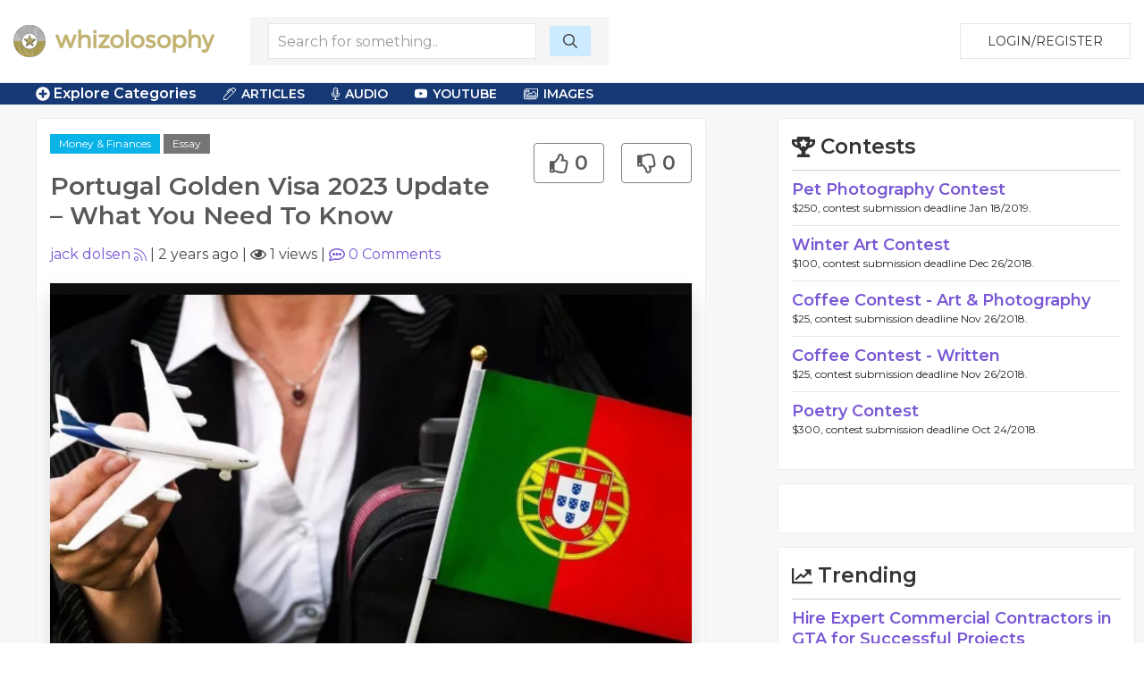

--- FILE ---
content_type: text/html; charset=UTF-8
request_url: https://www.whizolosophy.com/category/money-finances/article-essay/portugal-golden-visa-2023-update-what-you-need-to-know
body_size: 9299
content:
<html class="no-js" lang="">
    <head>
        <meta charset="utf-8">
        <meta http-equiv="x-ua-compatible" content="ie=edge">
        <!-- CSRF Token -->
        <meta name="csrf-token" content="2HZk1RthQgkLrBGuRI4HAbjfyRv4vem6nlDvnEIX">    
        <title>Whizolosophy | Portugal Golden Visa 2023 Update – What You Need To Know</title>
        <meta name="viewport" content="width=device-width, initial-scale=1">
        <meta http-equiv="cache-control" content="max-age=0" />
        <meta http-equiv="cache-control" content="no-cache" />
        <meta http-equiv="expires" content="0" />
        <meta http-equiv="expires" content="Tue, 01 Jan 1980 1:00:00 GMT" />
        <meta http-equiv="pragma" content="no-cache" />
        <link rel="manifest" href="site.webmanifest">
        <link rel="icon" type="image/png" href="/favicon.png">
        <!-- Place favicon.ico in the root directory -->
        <link rel="stylesheet" href="https://cdnjs.cloudflare.com/ajax/libs/balloon-css/0.5.0/balloon.min.css">

        <link rel="stylesheet" href="https://www.whizolosophy.com/public/theme/css/normalize.css">

        <link rel="stylesheet" href="https://www.whizolosophy.com/public/css/whiz_style.css?v=1768660656">
        <link rel="stylesheet" href="https://www.whizolosophy.com/public/css/app.css">


        <script src="https://ajax.googleapis.com/ajax/libs/jquery/3.2.1/jquery.min.js"></script>
        <script src="https://cdnjs.cloudflare.com/ajax/libs/Chart.js/2.4.0/Chart.bundle.min.js"></script>

        <script src="https://www.whizolosophy.com/public/js/manifest.js?v=1768660656"></script>
        <script  src="https://www.whizolosophy.com/public/js/vendor.js?v=1768660656"></script>

        <link type="text/css" rel="stylesheet" href="https://cdn.jsdelivr.net/jquery.jssocials/1.4.0/jssocials.css" />
        <script type="text/javascript" src="https://cdn.jsdelivr.net/jquery.jssocials/1.4.0/jssocials.min.js"></script>
        <script src="https://cdnjs.cloudflare.com/polyfill/v2/polyfill.min.js?features=Promise"></script>
        <script type="text/javascript">
var _const = {
    url: "https://www.whizolosophy.com",
};
$.ajaxSetup({
    headers: {
        'X-CSRF-TOKEN': $('meta[name="csrf-token"]').attr('content')
    }
});
        </script>
        <meta property="og:image" content="https://www.whizolosophy.com/public/uploads/images/2023/03/1680227864_Portugal_Golden_Visa_2023_Update.jpg" />
<meta name="description" content="On February 16, 2023, the Prime Minister of Portugal made a public statement about the future of the Portugal Golden Visa program. This announcement is part of "/>
<meta property="og:url" content="https://whizolosophy.com/category/money-finances/article-essay/portugal-golden-visa-2023-update-what-you-need-to-know" />
<meta property="og:type" content="article" />
<meta property="og:title" content="Portugal Golden Visa 2023 Update – What You Need To Know" />
	
	
	<script type="text/javascript">
 window._mNHandle = window._mNHandle || {};
window._mNHandle.queue = window._mNHandle.queue || [];
 medianet_versionId = "3121199";
 </script>
<script src="//contextual.media.net/dmedianet.js?cid=8CUMRW1P3" async="async"></script>


    </head>
    <body>
<script type = "text/javascript">
    function callMedianetScripts() {
        
        setTimeout(function () {
            try {
                window._mNHandle.queue.push(function () {
                    window._mNDetails.loadTag("474115942", "300x250", "474115942");
                });
            }
            catch (error) {}
        }, 0);
    }
</script>
<!--<script type="text/javascript" src="https://whizolosophy.com/public/js/app.js?v=0.41" onload="callMedianetScripts()"></script>-->
        <!--[if lte IE 9]>
            <p class="browserupgrade">You are using an <strong>outdated</strong> browser. Please <a href="https://browsehappy.com/">upgrade your browser</a> to improve your experience and security.</p>
        <![endif]-->
        <div id="whiz_app" logged='null'>
            <header class="boundary-align">
    <div class="uk-container uk-container-large uk-padding uk-padding-small">
        <div class="uk-child-width-1-2 uk-child-width-auto@m uk-flex uk-flex-middle" uk-grid>
            <div class="">
                <a href="https://www.whizolosophy.com" class="uk-logo"><img src="https://www.whizolosophy.com/public/theme/images/whiz_logo_new.png"></a> 
            </div>
                            <search-component></search-component>
                        <div class="uk-text-right uk-width-expand">
                                                <button onclick="whiz_app.$refs.home_login.open()" class="uk-button uk-button-default" type="button">Login/Register</button>
                      <!--<a class="uk-button uk-button-default" href="https://whizolosophy.com/login" type="button">Login/Register</a>-->
                                        </div>
        </div>
    </div>
</header>        
            <post-editor ref="post_editor"></post-editor>
            <login-component ref="login_component" ></login-component>
            <contest-submit ref="contest_submit"></contest-submit>
            <single-art ref="single_art"></single-art>   
            <home-login ref="home_login"></home-login>
                        <edit-post-component ref="edit_post_component" user="user"></edit-post-component> 
<div class="marquee_container">
	<div class="uk-container uk-container-large">
		<div class="uk-grid-small uk-flex uk-flex-middle" uk-grid>
			<div class="uk-width-1-1 uk-width-auto@m">
				<a  class="menu_toggles" uk-toggle="target: .toggle-menu; animation: uk-animation-fade; mode: click">
					<div class="toggle-menu" ><span class="fas fa-plus-circle"></span> Explore Categories</div>
					<div class="toggle-menu" hidden><span class="fas fa-minus-circle"></span> Close Menu</div>
				</a>					
			</div>
			<!--<div class="uk-visible@m uk-width-expand@m">-->
			<!--	<div class="marquee2">-->
			<!--		<div class="marquee">-->
   <!--                 -->
   <!--                 	  <span class='fas fa-star'></span> Money <span class='fas fa-star'></span> Finances <span class='fas fa-star'></span> Savings <span class='fas fa-star'></span> Accruing Interest <span class='fas fa-star'></span> Debt <span class='fas fa-star'></span> Investments <span class='fas fa-star'></span> Living Within Your Means <span class='fas fa-star'></span> The Hedonic Treadmill <span class='fas fa-star'></span> Retail Therapy <span class='fas fa-star'></span> Credit History <span class='fas fa-star'></span> Earnings <span class='fas fa-star'></span> The Cost of Living on Credit <span class='fas fa-star'></span> Basic Banking <span class='fas fa-star'></span> Credit Scores <span class='fas fa-star'></span> Leveraging <span class='fas fa-star'></span> The Science of Getting Rich-->
   <!--                 -->
			<!--		</div>-->
			<!--	</div>-->
			<!--</div>-->
			<div class="uk-visible@m uk-width-expand@m">
				<div class="category_top_menu2">
				    <nav class="uk-navbar-container" uk-navbar>
                        <div class="uk-navbar-left">
                            <ul class="uk-navbar-nav">
                                <li>
                                    <a href="#" class="cat-menu"><i class="fal fa-pen-alt"></i> Articles</a>
                                    <div class="uk-navbar-dropdown">
                                        <ul class="uk-nav uk-navbar-dropdown-nav">
                                            <li><a href="https://www.whizolosophy.com/search/column">Columns</a></li>
                        					<li><a href="https://www.whizolosophy.com/search/essay">Essays</a></li>
                        					<li><a href="https://www.whizolosophy.com/search/anecdotal_story">Anecdotal Stories</a></li>
                        					<li><a href="https://www.whizolosophy.com/search/poetry">Poetry</a></li>
                        					<li><a href="https://www.whizolosophy.com/search/song_lyrics">Song Lyrics</a></li>
                        					<li><a href="https://www.whizolosophy.com/search/joke">Jokes</a></li>
                        					<li><a href="https://www.whizolosophy.com/search/quote">Quotes</a></li>
                        					<li><a href="https://www.whizolosophy.com/search/interesting_facts">Interesting Facts</a></li>
                                        </ul>
                                    </div>
                                </li>
                                <li>
                                    <a href="#" class="cat-menu"><i class="fal fa-microphone-alt"></i> Audio</a>
                                    <div class="uk-navbar-dropdown">
                                        <ul class="uk-nav uk-navbar-dropdown-nav">
                        					<li><a href="https://www.whizolosophy.com/search/interview">Interviews</a></li>
                        					<li><a href="https://www.whizolosophy.com/search/sermon">Sermons</a></li>
                        					<li><a href="https://www.whizolosophy.com/search/speach_address">Speach Address</a></li>
                        					<li><a href="https://www.whizolosophy.com/search/comedy">Comedy</a></li>
                        					<li><a href="https://www.whizolosophy.com/search/audio">Audio</a></li>
                                        </ul>
                                    </div>
                                </li>
                                <li>
                                    <a href="#" class="cat-menu"><i class="fab fa-youtube"></i> YouTube</a>
                                    <div class="uk-navbar-dropdown">
                                        <ul class="uk-nav uk-navbar-dropdown-nav">
                        					<li><a href="https://www.whizolosophy.com/search/Ted Talks">Ted Talks</a></li>
                        					<li><a href="https://www.whizolosophy.com/search/Motivational Videos">Motivational Videos</a></li>
                        					<li><a href="https://www.whizolosophy.com/search/Self-Help Videos">Self-Help Videos</a></li>
                        					<li><a href="https://www.whizolosophy.com/search/Funny Videos">Funny Videos</a></li>
                        					<li><a href="https://www.whizolosophy.com/search/How-To Videos">Informational Videos</a></li>
                        					<li><a href="https://www.whizolosophy.com/search/How-To Videos">Kid's Videos</a></li>
                        					<li><a href="https://www.whizolosophy.com/search/Music Videos">Music Videos</a></li>
                                        </ul>
                                    </div>
                                </li>
                                <li>
                                    <a href="#" class="cat-menu"><i class="fal fa-images"></i> Images</a>
                                    <div class="uk-navbar-dropdown">
                                        <ul class="uk-nav uk-navbar-dropdown-nav">
                        					<li><a href="https://www.whizolosophy.com/search/Photo">Photos</a></li>
                        					<li><a href="https://www.whizolosophy.com/search/Vector Graphic">Vector Graphics</a></li>
                        					<li><a href="https://www.whizolosophy.com/search/Illustration">Illustrations</a></li>
                        					<li><a href="https://www.whizolosophy.com/search/Comic Strips">Comic Strips</a></li>
                        					<li><a href="https://www.whizolosophy.com/search/Charts &amp; Graphs">Charts & Graphs</a></li>
                        					<li><a href="https://www.whizolosophy.com/search/Quotes">Picture Quotes</a></li>
                                        </ul>
                                    </div>
                                </li>
                            </ul>
                        </div>
                    </nav>
				</div>
			</div>
		</div>
	</div>
</div>

<div class="toggle-menu main_menu_container" hidden>
	<div class="uk-container uk-container-large">
		<div class="main_menu_content">				
			<div uk-grid>
				<div class="uk-width-1-1">
						                	                <div class="uk-child-width-1-1 uk-child-width-1-3@l uk-grid-collapse uk-text-center" uk-grid>
						<div>
							<div class="uk-inline-clip uk-transition-toggle">
								<img class="uk-transition-scale-up uk-transition-opaque" src="https://www.whizolosophy.com/public/theme/images/new_contests.jpg">
								<div class="uk-position-center">
									<h3>Contests</h3>
									<p>Contribute &amp; Win</p>
								</div>
								<a class="uk-position-cover" href="https://www.whizolosophy.com/all-contest"></a>
							</div>
						</div>
						<div>
							<div class="uk-inline-clip uk-transition-toggle">
								<img class="uk-transition-scale-up uk-transition-opaque" src="https://www.whizolosophy.com/public/theme/images/random_forum.jpg">
								<div class="uk-position-center">
									<h3>Forums</h3>
									<p>The most unique discussion boards</p>
								</div>
								<a class="uk-position-cover" href="https://www.whizolosophy.com/all-forums"></a>
							</div>
						</div>
						<div>
							<div class="uk-inline-clip uk-transition-toggle">
								<img class="uk-transition-scale-up uk-transition-opaque" src="https://www.whizolosophy.com/public/theme/images/new_staff_choice.jpg">
								<div class="uk-position-center">
									<h3>Whiz Picks</h3>
									<p>Hand selected posts from all categories</p>
								</div>
								<a class="uk-position-cover" href="https://www.whizolosophy.com/all-whiz-picks"></a>
							</div>
						</div>
					</div>
				</div>
				<div class="uk-width-1-1">
					<ul class="uk-child-width-1-1 uk-child-width-1-2@s uk-child-width-1-3@m uk-child-width-1-4@l uk-child-width-1-5@xl  uk-flex uk-flex-middle" uk-grid uk-margin="uk-margin-large">
									                			                    <li class="uk-grid-margin uk-margin-small-top"><a href="https://www.whizolosophy.com/category/abuse-the-abuser">Abuse &amp; The Abuser</a></li>
			                			                    <li class="uk-grid-margin uk-margin-small-top"><a href="https://www.whizolosophy.com/category/achievement">Achievement</a></li>
			                			                    <li class="uk-grid-margin uk-margin-small-top"><a href="https://www.whizolosophy.com/category/activity-fitness-sport">Activity, Fitness &amp; Sport</a></li>
			                			                    <li class="uk-grid-margin uk-margin-small-top"><a href="https://www.whizolosophy.com/category/aging-maturity">Aging &amp; Maturity</a></li>
			                			                    <li class="uk-grid-margin uk-margin-small-top"><a href="https://www.whizolosophy.com/category/altruism-kindness">Altruism &amp; Kindness</a></li>
			                			                    <li class="uk-grid-margin uk-margin-small-top"><a href="https://www.whizolosophy.com/category/atrocities-racism-inequality">Atrocities, Racism &amp; Inequality</a></li>
			                			                    <li class="uk-grid-margin uk-margin-small-top"><a href="https://www.whizolosophy.com/category/challenges-pitfalls">Challenges &amp; Pitfalls</a></li>
			                			                    <li class="uk-grid-margin uk-margin-small-top"><a href="https://www.whizolosophy.com/category/choices-decisions">Choices &amp; Decisions</a></li>
			                			                    <li class="uk-grid-margin uk-margin-small-top"><a href="https://www.whizolosophy.com/category/communication-skills">Communication Skills</a></li>
			                			                    <li class="uk-grid-margin uk-margin-small-top"><a href="https://www.whizolosophy.com/category/crime-punishment">Crime &amp; Punishment</a></li>
			                			                    <li class="uk-grid-margin uk-margin-small-top"><a href="https://www.whizolosophy.com/category/dangerous-situations">Dangerous Situations</a></li>
			                			                    <li class="uk-grid-margin uk-margin-small-top"><a href="https://www.whizolosophy.com/category/dealing-with-addictions">Dealing with Addictions</a></li>
			                			                    <li class="uk-grid-margin uk-margin-small-top"><a href="https://www.whizolosophy.com/category/debatable-issues-moral-questions">Debatable Issues &amp; Moral Questions</a></li>
			                			                    <li class="uk-grid-margin uk-margin-small-top"><a href="https://www.whizolosophy.com/category/determination-achievement">Determination &amp; Achievement</a></li>
			                			                    <li class="uk-grid-margin uk-margin-small-top"><a href="https://www.whizolosophy.com/category/diet-nutrition">Diet &amp; Nutrition</a></li>
			                			                    <li class="uk-grid-margin uk-margin-small-top"><a href="https://www.whizolosophy.com/category/employment-career">Employment &amp; Career</a></li>
			                			                    <li class="uk-grid-margin uk-margin-small-top"><a href="https://www.whizolosophy.com/category/ethical-dilemmas">Ethical dilemmas</a></li>
			                			                    <li class="uk-grid-margin uk-margin-small-top"><a href="https://www.whizolosophy.com/category/experience-adventure">Experience &amp; Adventure</a></li>
			                			                    <li class="uk-grid-margin uk-margin-small-top"><a href="https://www.whizolosophy.com/category/faith-something-to-believe-in">Faith, Something to Believe in</a></li>
			                			                    <li class="uk-grid-margin uk-margin-small-top"><a href="https://www.whizolosophy.com/category/fears-phobias">Fears &amp; Phobias</a></li>
			                			                    <li class="uk-grid-margin uk-margin-small-top"><a href="https://www.whizolosophy.com/category/friends-acquaintances">Friends &amp; Acquaintances</a></li>
			                			                    <li class="uk-grid-margin uk-margin-small-top"><a href="https://www.whizolosophy.com/category/habits-good-bad">Habits. Good &amp; Bad</a></li>
			                			                    <li class="uk-grid-margin uk-margin-small-top"><a href="https://www.whizolosophy.com/category/honour-respect">Honour &amp; Respect</a></li>
			                			                    <li class="uk-grid-margin uk-margin-small-top"><a href="https://www.whizolosophy.com/category/human-nature">Human Nature</a></li>
			                			                    <li class="uk-grid-margin uk-margin-small-top"><a href="https://www.whizolosophy.com/category/image-uniqueness">Image &amp; Uniqueness</a></li>
			                			                    <li class="uk-grid-margin uk-margin-small-top"><a href="https://www.whizolosophy.com/category/immediate-family-relations">Immediate Family Relations</a></li>
			                			                    <li class="uk-grid-margin uk-margin-small-top"><a href="https://www.whizolosophy.com/category/influence-negotiation">Influence &amp; Negotiation</a></li>
			                			                    <li class="uk-grid-margin uk-margin-small-top"><a href="https://www.whizolosophy.com/category/interdependence-independence">Interdependence &amp; Independence</a></li>
			                			                    <li class="uk-grid-margin uk-margin-small-top"><a href="https://www.whizolosophy.com/category/life-s-big-questions">Life&#039;s Big Questions</a></li>
			                			                    <li class="uk-grid-margin uk-margin-small-top"><a href="https://www.whizolosophy.com/category/love-dating-marriage">Love, Dating &amp; Marriage</a></li>
			                			                    <li class="uk-grid-margin uk-margin-small-top"><a href="https://www.whizolosophy.com/category/manners-etiquette">Manners &amp; Etiquette</a></li>
			                			                    <li class="uk-grid-margin uk-margin-small-top"><a href="https://www.whizolosophy.com/category/money-finances">Money &amp; Finances</a></li>
			                			                    <li class="uk-grid-margin uk-margin-small-top"><a href="https://www.whizolosophy.com/category/moods-emotions">Moods &amp; Emotions</a></li>
			                			                    <li class="uk-grid-margin uk-margin-small-top"><a href="https://www.whizolosophy.com/category/other-beneficial-approaches">Other Beneficial Approaches</a></li>
			                			                    <li class="uk-grid-margin uk-margin-small-top"><a href="https://www.whizolosophy.com/category/other-relationships">Other Relationships</a></li>
			                			                    <li class="uk-grid-margin uk-margin-small-top"><a href="https://www.whizolosophy.com/category/overall-health">Overall health</a></li>
			                			                    <li class="uk-grid-margin uk-margin-small-top"><a href="https://www.whizolosophy.com/category/passions-strengths">Passions &amp; Strengths</a></li>
			                			                    <li class="uk-grid-margin uk-margin-small-top"><a href="https://www.whizolosophy.com/category/peace-forgiveness">Peace &amp; Forgiveness</a></li>
			                			                    <li class="uk-grid-margin uk-margin-small-top"><a href="https://www.whizolosophy.com/category/personal-change">Personal Change</a></li>
			                			                    <li class="uk-grid-margin uk-margin-small-top"><a href="https://www.whizolosophy.com/category/personal-development">Personal Development</a></li>
			                			                    <li class="uk-grid-margin uk-margin-small-top"><a href="https://www.whizolosophy.com/category/politics-governance">Politics &amp; Governance</a></li>
			                			                    <li class="uk-grid-margin uk-margin-small-top"><a href="https://www.whizolosophy.com/category/positive-negative-attitudes">Positive &amp; Negative Attitudes</a></li>
			                			                    <li class="uk-grid-margin uk-margin-small-top"><a href="https://www.whizolosophy.com/category/rights-freedom">Rights &amp; Freedom</a></li>
			                			                    <li class="uk-grid-margin uk-margin-small-top"><a href="https://www.whizolosophy.com/category/self-harm-self-sabotage">Self Harm &amp; Self Sabotage</a></li>
			                			                    <li class="uk-grid-margin uk-margin-small-top"><a href="https://www.whizolosophy.com/category/sexual-preferences">Sexual Preferences</a></li>
			                			                    <li class="uk-grid-margin uk-margin-small-top"><a href="https://www.whizolosophy.com/category/sexual-relations">Sexual Relations</a></li>
			                			                    <li class="uk-grid-margin uk-margin-small-top"><a href="https://www.whizolosophy.com/category/sins">Sins</a></li>
			                			                    <li class="uk-grid-margin uk-margin-small-top"><a href="https://www.whizolosophy.com/category/thanks-gratitude">Thanks &amp; Gratitude</a></li>
			                			                    <li class="uk-grid-margin uk-margin-small-top"><a href="https://www.whizolosophy.com/category/the-legacy-we-leave">The Legacy We Leave</a></li>
			                			                    <li class="uk-grid-margin uk-margin-small-top"><a href="https://www.whizolosophy.com/category/the-search-for-happiness">The Search for Happiness</a></li>
			                			                    <li class="uk-grid-margin uk-margin-small-top"><a href="https://www.whizolosophy.com/category/time-past-present-future">Time. Past, present &amp; Future</a></li>
			                			                    <li class="uk-grid-margin uk-margin-small-top"><a href="https://www.whizolosophy.com/category/today-s-world-projecting-tomorrow">Today&#039;s World, Projecting Tomorrow</a></li>
			                			                    <li class="uk-grid-margin uk-margin-small-top"><a href="https://www.whizolosophy.com/category/truth-character">Truth &amp; Character</a></li>
			                			                    <li class="uk-grid-margin uk-margin-small-top"><a href="https://www.whizolosophy.com/category/unattractive-qualities">Unattractive Qualities</a></li>
			                			                    <li class="uk-grid-margin uk-margin-small-top"><a href="https://www.whizolosophy.com/category/wisdom-knowledge">Wisdom &amp; Knowledge</a></li>
			                		                					</ul>
					<a class="uk-float-right" uk-toggle="target: .toggle-menu; animation: uk-animation-fade; mode: click">
						<div class="toggle-menu" hidden><span class="fas fa-minus-circle"></span> Close Menu</div>
					</a>
				</div>
			</div>
		</div>
	</div>	
</div>	 
<div class="single_post">
    <section class="uk-container-expand">
        <div class="" uk-grid>	
            <div class="uk-width-expand">
                            <div class="uk-container">
                    <div class="post_hug">
                        <div class="uk-grid-small uk-margin-bottom" uk-grid>
                            <div class="uk-width-expand">
								<div class="cat_highlight"><a href="https://www.whizolosophy.com/category/money-finances" uk-tooltip="Category">Money &amp; Finances</a>
								<a class="post_type" href="https://www.whizolosophy.com/category/money-finances/essay" uk-tooltip="Post Type">Essay</a> 
																</div>
                                <h1 class="uk-margin-top">Portugal Golden Visa 2023 Update – What You Need To Know</h1>
                            </div>
                            <div class="uk-width-auto">
								<div class="uk-text-right">
                                    <post-like post-like='&quot;&quot;' post-id="64263e1f24e44a57bb38bf13" total-like="0" total-dislike="0" type=""></post-like>
                                </div>
								<div  class="uk-hidden@s share_container_mobile">
									<div id="mobile_share"></div>
								</div>
                                <div class="uk-inline uk-hidden" v-clipboard="onCopyAction('')">
									<input class="uk-input clipboard-input" type="text" value="">
								</div>
                            </div>
                      
                            <div class="uk-width-small uk-hidden">
                                <div class="profile_circle">
                                                                        <img src="https://www.whizolosophy.com/public/uploads/images/user/150x150/icon-user-default.png">
                                                                    </div>
                            </div>
                            <div class="uk-width-1-1">
                                                                								<a href="https://www.whizolosophy.com/user/jack-75" uk-tooltip="Post Creator">jack dolsen</a> <post-user-follow user='null' id="638d81a6649ece6ae010ba12"></post-user-follow>|
                                <span uk-tooltip="Post date">2 years ago</span> | <span uk-tooltip="Views"><i class="far fa-eye" ></i> 1 views</span> | <a href="#comments" uk-scroll uk-tooltip="Comments"><i class="far fa-comment-alt"></i> <span v-text="totalComments"></span> Comments</a>
                                <div class="uk-hidden">
                                    <post-like post-like='&quot;&quot;' post-id="64263e1f24e44a57bb38bf13" total-like="0" total-dislike="0" user='null' id="638d81a6649ece6ae010ba12"></post-like>
                                </div>
                            </div>
                        </div>   
                        
                                                <div class="post_featured_image uk-text-center" uk-lightbox>
                                                                                                       <a href="https://www.whizolosophy.com/public/uploads/images/2023/03/900x700/1680227864_Portugal_Golden_Visa_2023_Update.jpg" data-caption="Portugal Golden Visa 2023 Update – What You Need To Know">
                                <img class="uk-box-shadow-bottom uk-box-shadow-large" src="https://www.whizolosophy.com/public/uploads/images/2023/03/900x700/1680227864_Portugal_Golden_Visa_2023_Update.jpg">
                            </a>
                                                                                                        </div>
                                                
                                                <hr class="uk-divider-icon">

                        <div class="uk-grid-collapse" uk-grid>
                            <div class="uk-width-auto uk-visible@m" id="share_container">
                                <div>
                                    <div  class="share_container">
                                        <div id="share" uk-sticky="bottom: #share_container"></div>
                                    </div>
                                </div>
                                                            </div>
                            <div class="uk-width-expand">
                                <!--if no image for article, then use the css that was selected on creation-->
                                <!--IF, the character count is over 140, then DONT add the CSS for the Post.-->
                                                                <article class="post_information">
                                    <!--dont add .dropcap class on this page.-->
                                    <p><p>On February 16, 2023, the Prime Minister of Portugal made a public statement about the future of the Portugal Golden Visa program. This announcement is part of the government’s efforts to address rising house prices in the country. While there is still uncertainty around the program’s future, here is what we know so far:</p><p><br></p><p><a href="https://mygoldenpass.com/portugal-golden-visa-2023-update/" target="_blank"><strong>Portugal Golden Visa 2023</strong></a></p><p><br></p><p><strong>The End of Portugal Golden Visa?</strong></p><p><br></p><p>The Prime Minister announced that the Portugal Golden Visa program will end. However, the measures announced are still subject to public consultation, and will only become a law once a bill to that effect is passed by the Parliament, and signed by the President of the country.</p><p><br></p><p>Further, there are still questions around the details, particularly for other forms of investment, such as investment into commercial properties, investment funds, capital transfer, or job creation. It is also unclear if investors who obtained the Golden Visa through such investments will be able to renew their visas. We expect more clarity after the government meets in March.</p><p><br></p><p><strong>Initial Reactions to the Measures</strong></p><p><br></p><p>There has been some criticism of the measures announced by the government. The Algarve Association of Hotels and Tourism Developments (AHETA) has criticized the controversial draft measures, arguing that they will “kill” the short-term rental sector without increasing the number of homes available for rent to the resident population. This suggests that there may be some reconsideration or adjustment to the plan.</p><p><br></p><p><strong>Can Investors Still Apply for Portugal Golden Visa?</strong></p><p><br></p><p>Investors are still able to apply for the Golden Visa during this phase. However, we may be entering the final stages for new issuances, and any new legislation coming into effect will likely have a transition period of at least three months, or potentially longer.</p><p><br></p><p><br></p><p><strong>Is it Worth Investing in Portugal Golden Visa Now?</strong></p><p>Investors who wish to apply for the Golden Visa may want to act now to potentially be among the last to obtain one. We are aware that Developers are willing to negotiate special conditions on investments, such as buying back the investment if the law changes and the Golden Visa application is prejudiced.</p></p>
                                </article>
                            </div>
                        </div>
                        <!-- type event -->
                                                
                                                                                    <p class="source_by uk-margin-top">Created by: <a href="https://www.whizolosophy.com/user/jack-75">jack dolsen</a></p>
                                                    
                        <h2 class="uk-heading-line uk-text-center uk-margin-medium">
                            <span title="Recommendations are here to add some substance to your comments. Recommend a movie, book, video, website, or quote." uk-tooltip><i class="far fa-bullhorn"></i> Recommended</span></h2>


                        <div class="recommended_container">
                            <!--list 12 popular and 12 of the newest. Total of 24 always. After that we need to paginate. -->

                                                        
                                                                                    
                                                        
                                                                                    <br />
                                                        <a class="recom_some" onclick="whiz_app.$refs.login_component.open()">Recommend Something</a>
                                                    </div>
                        <br>
                        <div id="comments">
                        <h2 class="uk-heading-line uk-text-center uk-margin-medium"><span title="Have a comment or question about this post?" uk-tooltip><i class="far fa-comments"></i> Comments</span></h2>
                                                <comment-list post-id="64263e1f24e44a57bb38bf13" user-img="/public/theme/images/profile_pic_s.png" type=""></comment-list>
                        </div>
                        <!--<h2 class="uk-heading-line uk-text-center uk-margin-medium"><span><i class="far fa-newspaper"></i> Suggested</span></h2>-->

                        <!--<div class="cat_area cat_1">-->

                        <!--    <div class="cat_m">-->
                        <!--        <div class="uk-child-width-1-2 uk-flex uk-flex-middle" uk-grid>-->
                        <!--            <div><h3>Unattractive Qualities</h3></div>-->
                        <!--            <div class="uk-hidden">-->
                        <!--                <ul class="cat_sort uk-flex-right" uk-tab>-->
                        <!--                    <li><a>All</a></li>-->
                        <!--                    <li><a>Literature</a></li>-->
                        <!--                    <li><a>Audio</a></li>-->
                        <!--                    <li><a>Video</a></li>-->
                        <!--                    <li><a>Events</a></li>-->
                        <!--                </ul>-->
                        <!--            </div>-->
                        <!--        </div>	-->
                        <!--    </div>	-->

                        <!--    <div class="uk-child-width-1-3@s uk-grid-small" uk-grid>-->

                        <!--    </div>-->
                        <!--</div>-->

                        <!--<div class="cat_area cat_2">-->

                        <!--    <div class="cat_m">-->
                        <!--        <div class="uk-child-width-1-2 uk-flex uk-flex-middle" uk-grid>-->
                        <!--            <div><h3>Unattractive Qualities</h3></div>-->
                        <!--            <div class="uk-hidden">-->
                        <!--                <ul class="cat_sort uk-flex-right" uk-tab>-->
                        <!--                    <li><a>All</a></li>-->
                        <!--                    <li><a>Literature</a></li>-->
                        <!--                    <li><a>Audio</a></li>-->
                        <!--                    <li><a>Video</a></li>-->
                        <!--                    <li><a>Events</a></li>-->
                        <!--                </ul>-->
                        <!--            </div>-->
                        <!--        </div>	-->
                        <!--    </div>	-->

                        <!--    <div class="uk-child-width-1-3@s uk-grid-small" uk-grid>-->


                        <!--    </div>-->
                        <!--</div>-->


                    </div><!--hug-->
                </div><!--container-->
            </div>
            <div class="uk-width-large@l uk-width-1-1">
                                <aside>
    <test-component></test-component>
	
	<div class="media_ads right_sidebar_group">
<div id="474115942">
    
</div>


		</div>
		
		
        <div class="right_sidebar_group trending_sidebar">
        <h3><i class="far fa-chart-line"></i> Trending</h3>
                <div class="single_trend">
            <div class="uk-grid-collapse" uk-grid>
                <div class="uk-width-auto">
                    <!--This icon is for the type of post-->
                    <!--<i class="fal fa-coffee"></i>Poem
                    <i class="fal fa-file-alt"></i>Lyrics
                    
                    <i class="fal fa-pen-alt"></i>Article
                    <i class="fal fa-microphone-alt"></i>Song
                    <i class="fal fa-film-alt"></i>Video
                    <i class="fal fa-chart-pie"></i>Polls
                    <i class="fal fa-music"></i>Audio
                    <i class="fal fa-calendar"></i>Event-->
                    <!--default icon-->
                    <i class=""></i>
                </div>
                <div class="uk-width-expand">
                    <h2><a href="https://www.whizolosophy.com/category/choices-decisions/article-essay/hire-expert-commercial-contractors-in-gta-for-successful-projects">Hire Expert Commercial Contractors in GTA for Successful Projects</a></h2>
                    <div class="author_time"><a href="https://www.whizolosophy.com/user/contracting">Contracting Ontario - </a>6 months ago</div>
                </div>
            </div>
        </div>

                <div class="single_trend">
            <div class="uk-grid-collapse" uk-grid>
                <div class="uk-width-auto">
                    <!--This icon is for the type of post-->
                    <!--<i class="fal fa-coffee"></i>Poem
                    <i class="fal fa-file-alt"></i>Lyrics
                    
                    <i class="fal fa-pen-alt"></i>Article
                    <i class="fal fa-microphone-alt"></i>Song
                    <i class="fal fa-film-alt"></i>Video
                    <i class="fal fa-chart-pie"></i>Polls
                    <i class="fal fa-music"></i>Audio
                    <i class="fal fa-calendar"></i>Event-->
                    <!--default icon-->
                    <i class=""></i>
                </div>
                <div class="uk-width-expand">
                    <h2><a href="https://www.whizolosophy.com/category/faith-something-to-believe-in/article-essay/rebuilding-stronger-how-expert-restoration-revives-your-home-after-water-damage">Rebuilding Stronger: How Expert Restoration Revives Your Home After Water Damage</a></h2>
                    <div class="author_time"><a href="https://www.whizolosophy.com/user/waterdamagebrowardcounty">Waterdamagebrowardcounty Waterdamagebrowardcounty - </a>6 months ago</div>
                </div>
            </div>
        </div>

                <div class="single_trend">
            <div class="uk-grid-collapse" uk-grid>
                <div class="uk-width-auto">
                    <!--This icon is for the type of post-->
                    <!--<i class="fal fa-coffee"></i>Poem
                    <i class="fal fa-file-alt"></i>Lyrics
                    
                    <i class="fal fa-pen-alt"></i>Article
                    <i class="fal fa-microphone-alt"></i>Song
                    <i class="fal fa-film-alt"></i>Video
                    <i class="fal fa-chart-pie"></i>Polls
                    <i class="fal fa-music"></i>Audio
                    <i class="fal fa-calendar"></i>Event-->
                    <!--default icon-->
                    <i class=""></i>
                </div>
                <div class="uk-width-expand">
                    <h2><a href="https://www.whizolosophy.com/category/the-search-for-happiness/article-essay/best-hotel-in-prayagraj-civil-lines-hotel-near-civil-lines-railway-station">Best Hotel in Prayagraj Civil Lines | Hotel Near Civil Lines Railway Station</a></h2>
                    <div class="author_time"><a href="https://www.whizolosophy.com/user/hotel-ur">Hotel Ur Prayagraj - </a>6 months ago</div>
                </div>
            </div>
        </div>

                <div class="single_trend">
            <div class="uk-grid-collapse" uk-grid>
                <div class="uk-width-auto">
                    <!--This icon is for the type of post-->
                    <!--<i class="fal fa-coffee"></i>Poem
                    <i class="fal fa-file-alt"></i>Lyrics
                    
                    <i class="fal fa-pen-alt"></i>Article
                    <i class="fal fa-microphone-alt"></i>Song
                    <i class="fal fa-film-alt"></i>Video
                    <i class="fal fa-chart-pie"></i>Polls
                    <i class="fal fa-music"></i>Audio
                    <i class="fal fa-calendar"></i>Event-->
                    <!--default icon-->
                    <i class=""></i>
                </div>
                <div class="uk-width-expand">
                    <h2><a href="https://www.whizolosophy.com/category/politics-governance/article-essay/find-your-health-goals-faster-with-a-free-online-calculator-and-calorie-calculator-for-free">Find Your Health Goals Faster with a Free Online Calculator and Calorie Calculator for Free</a></h2>
                    <div class="author_time"><a href="https://www.whizolosophy.com/user/mightwebtools">Mightwebtools - </a>6 months ago</div>
                </div>
            </div>
        </div>

                <div class="single_trend">
            <div class="uk-grid-collapse" uk-grid>
                <div class="uk-width-auto">
                    <!--This icon is for the type of post-->
                    <!--<i class="fal fa-coffee"></i>Poem
                    <i class="fal fa-file-alt"></i>Lyrics
                    
                    <i class="fal fa-pen-alt"></i>Article
                    <i class="fal fa-microphone-alt"></i>Song
                    <i class="fal fa-film-alt"></i>Video
                    <i class="fal fa-chart-pie"></i>Polls
                    <i class="fal fa-music"></i>Audio
                    <i class="fal fa-calendar"></i>Event-->
                    <!--default icon-->
                    <i class=""></i>
                </div>
                <div class="uk-width-expand">
                    <h2><a href="https://www.whizolosophy.com/category/overall-health/article-essay/buy-oxycodone-80-mg-online-relief-pain-safely-quickly-montana">Buy Oxycodone 80 mg Online, Relief Pain Safely &amp; Quickly, Montana</a></h2>
                    <div class="author_time"><a href="https://www.whizolosophy.com/user/alison-14">Alison - </a>6 months ago</div>
                </div>
            </div>
        </div>

                        		
    </div>




</aside>            </div>
        </div>
    </section>
</div>
<post-view-counter id="64263e1f24e44a57bb38bf13" type=""></post-view-counter> 
        </div>
        <footer>
            <div class="footer_section uk-margin-auto">
    <div class="uk-container">
        <div class="" uk-grid>
            <div class="uk-width-1-1 uk-width-1-4@m">
                <img src="https://www.whizolosophy.com/public/theme/images/whiz_search_logo.png">
                <p>Give us a follow:</p>
                <ul class="social_follow">
                    <li><a target="_blank" href="https://www.facebook.com/whizolosophy/"><i class="fab fa-facebook"></i></a></li>
                    <li><a target="_blank" href="https://twitter.com/whizolosophy?lang=en"><i class="fab fa-twitter"></i></a></li>
                    <li><a target="_blank" href="https://www.youtube.com/watch?v=HRDxOZ6cIzs"><i class="fab fa-youtube"></i></a></li>
                </ul>
                <p>All rights reserved. Copyright 2026</p>
                <p><a href="https://www.whizolosophy.com/about-us">About Whizolosphy</a></p>
                <p><a href="https://www.whizolosophy.com/whizolosophy-vision">Our Vision</a></p>
                <p><a href="https://www.whizolosophy.com/terms-conditions">Terms & Conditions</a></p>
                <p><a href="https://www.whizolosophy.com/privacy">Privacy Policy</a></p>
            </div>
            <div class="uk-width-1-1 uk-width-3-4@m">
                <ul class="uk-child-width-1-1 uk-child-width-1-3@m uk-child-width-1-5@l cat_links_foot" uk-grid uk-margin>
                                                                <li><a href="https://www.whizolosophy.com/category/abuse-the-abuser">Abuse &amp; The Abuser</a></li>
                                            <li><a href="https://www.whizolosophy.com/category/achievement">Achievement</a></li>
                                            <li><a href="https://www.whizolosophy.com/category/activity-fitness-sport">Activity, Fitness &amp; Sport</a></li>
                                            <li><a href="https://www.whizolosophy.com/category/aging-maturity">Aging &amp; Maturity</a></li>
                                            <li><a href="https://www.whizolosophy.com/category/altruism-kindness">Altruism &amp; Kindness</a></li>
                                            <li><a href="https://www.whizolosophy.com/category/atrocities-racism-inequality">Atrocities, Racism &amp; Inequality</a></li>
                                            <li><a href="https://www.whizolosophy.com/category/challenges-pitfalls">Challenges &amp; Pitfalls</a></li>
                                            <li><a href="https://www.whizolosophy.com/category/choices-decisions">Choices &amp; Decisions</a></li>
                                            <li><a href="https://www.whizolosophy.com/category/communication-skills">Communication Skills</a></li>
                                            <li><a href="https://www.whizolosophy.com/category/crime-punishment">Crime &amp; Punishment</a></li>
                                            <li><a href="https://www.whizolosophy.com/category/dangerous-situations">Dangerous Situations</a></li>
                                            <li><a href="https://www.whizolosophy.com/category/dealing-with-addictions">Dealing with Addictions</a></li>
                                            <li><a href="https://www.whizolosophy.com/category/debatable-issues-moral-questions">Debatable Issues &amp; Moral Questions</a></li>
                                            <li><a href="https://www.whizolosophy.com/category/determination-achievement">Determination &amp; Achievement</a></li>
                                            <li><a href="https://www.whizolosophy.com/category/diet-nutrition">Diet &amp; Nutrition</a></li>
                                            <li><a href="https://www.whizolosophy.com/category/employment-career">Employment &amp; Career</a></li>
                                            <li><a href="https://www.whizolosophy.com/category/ethical-dilemmas">Ethical dilemmas</a></li>
                                            <li><a href="https://www.whizolosophy.com/category/experience-adventure">Experience &amp; Adventure</a></li>
                                            <li><a href="https://www.whizolosophy.com/category/faith-something-to-believe-in">Faith, Something to Believe in</a></li>
                                            <li><a href="https://www.whizolosophy.com/category/fears-phobias">Fears &amp; Phobias</a></li>
                                            <li><a href="https://www.whizolosophy.com/category/friends-acquaintances">Friends &amp; Acquaintances</a></li>
                                            <li><a href="https://www.whizolosophy.com/category/habits-good-bad">Habits. Good &amp; Bad</a></li>
                                            <li><a href="https://www.whizolosophy.com/category/honour-respect">Honour &amp; Respect</a></li>
                                            <li><a href="https://www.whizolosophy.com/category/human-nature">Human Nature</a></li>
                                            <li><a href="https://www.whizolosophy.com/category/image-uniqueness">Image &amp; Uniqueness</a></li>
                                            <li><a href="https://www.whizolosophy.com/category/immediate-family-relations">Immediate Family Relations</a></li>
                                            <li><a href="https://www.whizolosophy.com/category/influence-negotiation">Influence &amp; Negotiation</a></li>
                                            <li><a href="https://www.whizolosophy.com/category/interdependence-independence">Interdependence &amp; Independence</a></li>
                                            <li><a href="https://www.whizolosophy.com/category/life-s-big-questions">Life&#039;s Big Questions</a></li>
                                            <li><a href="https://www.whizolosophy.com/category/love-dating-marriage">Love, Dating &amp; Marriage</a></li>
                                            <li><a href="https://www.whizolosophy.com/category/manners-etiquette">Manners &amp; Etiquette</a></li>
                                            <li><a href="https://www.whizolosophy.com/category/money-finances">Money &amp; Finances</a></li>
                                            <li><a href="https://www.whizolosophy.com/category/moods-emotions">Moods &amp; Emotions</a></li>
                                            <li><a href="https://www.whizolosophy.com/category/other-beneficial-approaches">Other Beneficial Approaches</a></li>
                                            <li><a href="https://www.whizolosophy.com/category/other-relationships">Other Relationships</a></li>
                                            <li><a href="https://www.whizolosophy.com/category/overall-health">Overall health</a></li>
                                            <li><a href="https://www.whizolosophy.com/category/passions-strengths">Passions &amp; Strengths</a></li>
                                            <li><a href="https://www.whizolosophy.com/category/peace-forgiveness">Peace &amp; Forgiveness</a></li>
                                            <li><a href="https://www.whizolosophy.com/category/personal-change">Personal Change</a></li>
                                            <li><a href="https://www.whizolosophy.com/category/personal-development">Personal Development</a></li>
                                            <li><a href="https://www.whizolosophy.com/category/politics-governance">Politics &amp; Governance</a></li>
                                            <li><a href="https://www.whizolosophy.com/category/positive-negative-attitudes">Positive &amp; Negative Attitudes</a></li>
                                            <li><a href="https://www.whizolosophy.com/category/rights-freedom">Rights &amp; Freedom</a></li>
                                            <li><a href="https://www.whizolosophy.com/category/self-harm-self-sabotage">Self Harm &amp; Self Sabotage</a></li>
                                            <li><a href="https://www.whizolosophy.com/category/sexual-preferences">Sexual Preferences</a></li>
                                            <li><a href="https://www.whizolosophy.com/category/sexual-relations">Sexual Relations</a></li>
                                            <li><a href="https://www.whizolosophy.com/category/sins">Sins</a></li>
                                            <li><a href="https://www.whizolosophy.com/category/thanks-gratitude">Thanks &amp; Gratitude</a></li>
                                            <li><a href="https://www.whizolosophy.com/category/the-legacy-we-leave">The Legacy We Leave</a></li>
                                            <li><a href="https://www.whizolosophy.com/category/the-search-for-happiness">The Search for Happiness</a></li>
                                            <li><a href="https://www.whizolosophy.com/category/time-past-present-future">Time. Past, present &amp; Future</a></li>
                                            <li><a href="https://www.whizolosophy.com/category/today-s-world-projecting-tomorrow">Today&#039;s World, Projecting Tomorrow</a></li>
                                            <li><a href="https://www.whizolosophy.com/category/truth-character">Truth &amp; Character</a></li>
                                            <li><a href="https://www.whizolosophy.com/category/unattractive-qualities">Unattractive Qualities</a></li>
                                            <li><a href="https://www.whizolosophy.com/category/wisdom-knowledge">Wisdom &amp; Knowledge</a></li>
                                                        </ul>
            </div>
        </div>
    </div>
</div>

<link href="https://fonts.googleapis.com/css?family=Montserrat:300,400,600,800" rel="stylesheet">

<!-- App JS Vue JS -->
<script>
        var vid = document.getElementById("myVideo");
        if(vid){
            vid.playbackRate = 0.8;
        }
</script> 

<script defer src="https://www.whizolosophy.com/public/js/app.js?v=1768660656" onload="callMedianetScripts()"></script>

<!-- other -->
<script defer src="https://www.whizolosophy.com/public/theme/js/packs/light.js "></script>
<script defer src="https://www.whizolosophy.com/public/theme/js/packs/regular.js"></script>
<script defer src="https://www.whizolosophy.com/public/theme/js/packs/solid.js"></script>
<script defer src="https://www.whizolosophy.com/public/theme/js/packs/brands.js"></script>
<script defer src="https://www.whizolosophy.com/public/theme/js/fontawesome.js"></script>

<!-- Global site tag (gtag.js) - Google Analytics -->
<script async src="https://www.googletagmanager.com/gtag/js?id=UA-71515509-1"></script>
<script>
  window.dataLayer = window.dataLayer || [];
  function gtag(){dataLayer.push(arguments);}
  gtag('js', new Date());

  gtag('config', 'UA-71515509-1');
</script>        </footer>
                   
   <script>
	$("#share, #mobile_share").jsSocials({
        showCount: "inside",
        showLabel: false,
        shares: [
        {
            share: "email",
        }, 
        {
            share: "facebook",
            logo: "fab fa-facebook-f"
        }, 
        {
            share: "twitter",
            logo: "fab fa-twitter"
        }, 
        {
            share: "linkedin",
            logo: "fab fa-linkedin-in"
        }]
    });
    $(document).ready(function (){
        $('.post-delete').click(function(){
            var id = $(this).data("id");
            UIkit.modal.confirm('Are you sure you want to permanently delete this post?').then(function () {
                window.location =  _const.url + "/post/delete/" + id;
                return false;
            }, function () {
            });
        });
    });
    
    
</script>
    <script defer src="https://static.cloudflareinsights.com/beacon.min.js/vcd15cbe7772f49c399c6a5babf22c1241717689176015" integrity="sha512-ZpsOmlRQV6y907TI0dKBHq9Md29nnaEIPlkf84rnaERnq6zvWvPUqr2ft8M1aS28oN72PdrCzSjY4U6VaAw1EQ==" data-cf-beacon='{"version":"2024.11.0","token":"c7d3b1dfaac04d48bdc2a71ecf8d073d","r":1,"server_timing":{"name":{"cfCacheStatus":true,"cfEdge":true,"cfExtPri":true,"cfL4":true,"cfOrigin":true,"cfSpeedBrain":true},"location_startswith":null}}' crossorigin="anonymous"></script>
</body>
</html>